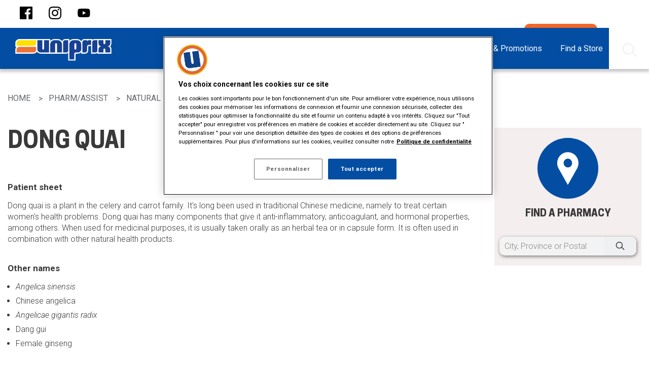

--- FILE ---
content_type: text/html; charset=utf-8
request_url: https://www.uniprix.com/en/article/natural-health-products/dong-quai
body_size: 11519
content:



<!DOCTYPE html>
<!--[if lte IE 9]>
<html lang="en-CA" class="ie9 no-js">
<![endif]-->
<!--[if gt IE 9]><!-->
<html lang="en-CA" class="no-js" >
<!--<![endif]-->
<head>
<!-- Google Tag Manager -->
<script>(function(w,d,s,l,i){w[l]=w[l]||[];w[l].push({'gtm.start':
new Date().getTime(),event:'gtm.js'});var f=d.getElementsByTagName(s)[0],
j=d.createElement(s),dl=l!='dataLayer'?'&l='+l:'';j.async=true;j.src=
'https://www.googletagmanager.com/gtm.js?id='+i+dl;f.parentNode.insertBefore(j,f);
})(window,document,'script','dataLayer','GTM-NH84SR');</script>
<!-- End Google Tag Manager -->
    <meta charset="utf-8">
    <meta http-equiv="x-ua-compatible" content="ie=edge">
    <meta http-equiv="cleartype" content="on">
    <meta http-equiv="content-language" content="en-CA" />
    <meta name="viewport" content="width=device-width, initial-scale=1.0">

    

<title>Dong quai - Uniprix</title>

    <meta name="description" content="Dong&#160;quai is a plant in the celery and carrot family. It&#39;s long been used in traditional Chinese medicine, namely to treat certain women&#39;s health problems. Dong&#160;quai has many components that give it anti-inflammatory, anticoagulant, and hormonal properties, among others. When used for medicinal purposes, it is usually taken orally as an herbal tea or in capsule form. It is often used in combination with other natural health products. - Uniprix">


    <link rel="alternate" href="https://www.uniprix.com/en/article/natural-health-products/dong-quai" hreflang="en-CA" />
 
    <link rel="alternate" href="https://www.uniprix.com/fr/article/produits-de-sante-naturels/dong-quai" hreflang="fr-CA" />


    <meta name="og:description" content="Dong quai is a plant in the celery and carrot family. It's long been used in traditional Chinese medicine, namely to treat certain women's health problems. Dong quai has many components that give it anti-inflammatory, anticoagulant, and hormonal...">
    <meta name="og:locale" content="en-CA">
    <meta name="og:locale:alternate" content="fr-CA">
    <meta name="og:site_name" content="Uniprix">
    <meta name="twitter:site" content="Uniprix">
    <meta name="og:title" content="Dong quai - Uniprix">

<meta name="og:type" content="website">

    <meta name="og:url" content="https://www.uniprix.com/en/article/natural-health-products/dong-quai">




    <link rel="canonical" href="https://www.uniprix.com/en/article/natural-health-products/dong-quai" />


    <link rel="stylesheet" href="/build/uniprix/styles/main.css?v=639041715538443332">

    <link rel="shortcut icon" href="/build/uniprix/icons/uniprix/favicon.ico">
    <link rel="apple-touch-icon" href="/build/uniprix/icons/uniprix/icon-57.png">
    <link rel="apple-touch-icon" href="/build/uniprix/icons/uniprix/icon-72.png" sizes="72x72">
    <link rel="apple-touch-icon" href="/build/uniprix/icons/uniprix/icon-76.png" sizes="76x76">
    <link rel="apple-touch-icon" href="/build/uniprix/icons/uniprix/icon-114.png" sizes="114x114">
    <link rel="apple-touch-icon" href="/build/uniprix/icons/uniprix/icon-120.png" sizes="120x120">
    <link rel="apple-touch-icon" href="/build/uniprix/icons/uniprix/icon-144.png" sizes="144x144">
    <link rel="apple-touch-icon" href="/build/uniprix/icons/uniprix/icon-152.png" sizes="152x152">
    <link rel="apple-touch-icon" href="/build/uniprix/icons/uniprix/icon-167.png" sizes="167x167">
    <link rel="apple-touch-icon" href="/build/uniprix/icons/uniprix/icon-180.png" sizes="180x180">
    <link rel="icon" href="/build/uniprix/icons/uniprix/icon-64.png" sizes="64x64">
    <link rel="icon" href="/build/uniprix/icons/uniprix/icon-96.png" sizes="96x96">
    <link rel="icon" href="/build/uniprix/icons/uniprix/icon-192.png" sizes="192x192">
    <link rel="icon" href="/build/uniprix/icons/uniprix/icon-195.png" sizes="195x195">
    <link rel="icon" href="/build/uniprix/icons/uniprix/icon-228.png" sizes="228x228">
    <link rel="image_src" href="/build/uniprix/icons/uniprix/icon-512.png">
    <meta name="application-name" content="Uniprix">
    <meta name="msapplication-TileColor" content="#006450">
    <meta name="msapplication-square70x70logo" content="/build/uniprix/icons/uniprix/tile-small.png">
    <meta name="msapplication-square150x150logo" content="/build/uniprix/icons/uniprix/tile-medium.png">
    <meta name="msapplication-wide310x150logo" content="/build/uniprix/icons/uniprix/tile-wide.png">
    <meta name="msapplication-square310x310logo" content="/build/uniprix/icons/uniprix/tile-large.png">

    <!--Cookie consent script-->
<!-- OneTrust Cookies Consent Notice start for http://uniprix.com  -->
<script src="https://cdn.cookielaw.org/scripttemplates/otSDKStub.js"  type="text/javascript" charset="UTF-8" data-domain-script="413d4ebc-a571-4dd1-b29c-0f19692de2cc" ></script>
<script type="text/javascript">
function OptanonWrapper() { }
</script>
<!-- OneTrust Cookies Consent Notice end for http://uniprix.com  -->
    
    
    


    <script src="//ajax.googleapis.com/ajax/libs/jquery/2.1.0/jquery.min.js"></script>
    <link rel="stylesheet" href="https://cdn.plyr.io/3.7.8/plyr.css" />
    <script src="https://cdn.plyr.io/3.7.8/plyr.js"></script>
</head>
<body class="uniprix vsarticle">
    <a href="#main-content" class="screen-reader-only skipToContent focusable">Skip to main content</a>
<!-- Google Tag Manager (noscript) -->
<noscript><iframe src="https://www.googletagmanager.com/ns.html?id=GTM-NH84SR"
height="0" width="0" style="display:none;visibility:hidden"></iframe></noscript>
<!-- End Google Tag Manager (noscript) -->
    

    


<header class="header" data-component="header">
    <div class="top-bar quick-menu-bar">
    <div class="top-bar-left">
        
<div class="share">
    <div class="social-icons">
            <a role="button" aria-expanded="false" aria-label="Share to Facebook" href="https://www.facebook.com/uniprix" target="_blank"><span class="facebook"></span></a>

            <a role="button" aria-expanded="false" aria-label="Share to Instagram" href="https://www.instagram.com/accounts/login/?next=/uniprix/" target="_blank"><span class="instagram"></span></a>



            <a role="button" aria-expanded="false" aria-label="Share to Youtube" href="https://www.youtube.com/user/Uniprixinc" target="_blank"><span class="youtube"></span></a>
            </div>
</div>
    </div>
	<div class="top-bar-right">
		<nav class="quick-menu">
			<ul class="menu">
                
    <li>

        <a href="https://jobs.uniprix.com" target="_blank" class="  ">
            Jobs
        </a>
    </li>
    <li>

        <a href="/en/contact-us" class="  ">
            Contact us
        </a>
    </li>
    <li>

        <a href="/en/ownership-opportunities" class="  ">
            Ownership Opportunities
        </a>
    </li>
    <li>

        <a href="/en/prescription-transfer" class="  ">
            Prescription Transfer
        </a>
    </li>
    <li>

        <a href="/en/fondation-charles-bruneau" class="  ">
            Community Involvement
        </a>
    </li>
    <li>

        <a href="/en/newsletter-registration" class="  ">
            Newsletter Registration
        </a>
    </li>
    <li>

        <a href="https://app.uniprix.com/" target="_blank" class="quick-menu-button menu-refills  ">
                <img id="image" src="/-/media/mckesson/icones/user.png" />
            My Account
        </a>
    </li>
<li>
        <a href="/fr/article/produits-de-sante-naturels/dong-quai">Français</a>
</li>


			</ul>
		</nav>
	</div>
</div>

    <div class="main-menu-wrapper">
    <div class="top-bar main-menu-bar" data-sticky data-component="main-menu-bar">
        <div style="display: flow-root;">
            <div class="top-bar-title">
                <a class="logo" href="/en"><img src="/build/uniprix/images/uniprix/logo-en.svg" alt="Uniprix" /></a>
                <span data-responsive-toggle="responsive-menu" data-hide-for="large">
                    <button class="menu-icon" type="button" data-toggle>
                        <span class="bar"></span>
                        <span class="bar"></span>
                        <span class="bar"></span>
                    </button>
                </span>
            </div>
            <div id="responsive-menu" class="top-bar-right">
                <nav class="main-menu">
                    <ul class="vertical large-horizontal menu" data-responsive-menu="accordion large-dropdown" data-click-open="true">
                            <li data-equalizer="container" class="hide">
                                <a class=" " href="/en/flyer-app">
                                        <span class="icon">Flyer App</span>
                                                                    </a>
                            </li>
                            <li data-equalizer="container" class="">
                                <a class=" " href="/en/my-health">
                                        <span class="icon">My Health</span>
                                                                    </a>
                                    <ul data-equalizer="icon" data-equalize-on="medium">
                                            <li class=" item second-level">
                                                <a class="header " data-equalizer-watch="container" href="/en/my-health/seasonal">
                                                        <div class="section-icon show-for-large" data-equalizer-watch="icon"><img src="/-/media/mckesson/services-section/white-icons/thermometre_100x100_blanc.svg" alt="" /></div>
                                                    Seasonal                                                </a>
                                                    <div class="third-level">
                                                        <ul>
                                                                <li class=" item">
                                                                    <a href="/en/my-health/seasonal/cold-and-flu">
                                                                        Cold and Flu
                                                                    </a>
                                                                </li>
                                                                <li class=" item">
                                                                    <a href="/en/my-health/seasonal/seasonal-allergies">
                                                                        Seasonal Allergies
                                                                    </a>
                                                                </li>
                                                                <li class=" item">
                                                                    <a href="/en/my-health/seasonal/sun-care">
                                                                        Sun Care
                                                                    </a>
                                                                </li>
                                                                <li class=" item">
                                                                    <a href="/en/my-health/seasonal/travel-health">
                                                                        Travel Health
                                                                    </a>
                                                                </li>
                                                        </ul>
                                                    </div>
                                            </li>
                                            <li class=" item second-level">
                                                <a class="header " data-equalizer-watch="container" href="/en/my-health/chronic-conditions">
                                                        <div class="section-icon show-for-large" data-equalizer-watch="icon"><img src="/-/media/mckesson/services-section/white-icons/notepad_100x100_blanc.svg" alt="" /></div>
                                                    Chronic Conditions                                                </a>
                                                    <div class="third-level">
                                                        <ul>
                                                                <li class=" item">
                                                                    <a href="/en/my-health/chronic-conditions/diabetes">
                                                                        Diabetes
                                                                    </a>
                                                                </li>
                                                                <li class=" item">
                                                                    <a href="/en/my-health/chronic-conditions/digestive-health">
                                                                        Digestive Health
                                                                    </a>
                                                                </li>
                                                                <li class=" item">
                                                                    <a href="/en/my-health/chronic-conditions/heart-health">
                                                                        Heart Health
                                                                    </a>
                                                                </li>
                                                                <li class=" item">
                                                                    <a href="/en/my-health/chronic-conditions/pain-management">
                                                                        Pain Management
                                                                    </a>
                                                                </li>
                                                                <li class=" item">
                                                                    <a href="/en/my-health/chronic-conditions/respiratory-health">
                                                                        Respiratory Health
                                                                    </a>
                                                                </li>
                                                        </ul>
                                                    </div>
                                            </li>
                                            <li class=" item second-level">
                                                <a class="header " data-equalizer-watch="container" href="/en/my-health/wellness">
                                                        <div class="section-icon show-for-large" data-equalizer-watch="icon"><img src="/-/media/mckesson/services-section/white-icons/ws_icons_wellness-consult_white_100x100_png.png" alt="Pharmacy Wellness Consultation and Advice Services" /></div>
                                                    Wellness                                                </a>
                                                    <div class="third-level">
                                                        <ul>
                                                                <li class=" item">
                                                                    <a href="/en/my-health/wellness/comfort-and-safety">
                                                                        Comfort & Safety
                                                                    </a>
                                                                </li>
                                                                <li class=" item">
                                                                    <a href="/en/my-health/wellness/food-and-medication">
                                                                        Food & Medication
                                                                    </a>
                                                                </li>
                                                                <li class=" item">
                                                                    <a href="/en/my-health/wellness/mental-health">
                                                                        Mental Health
                                                                    </a>
                                                                </li>
                                                                <li class=" item">
                                                                    <a href="/en/my-health/wellness/skin-health">
                                                                        Skin Health
                                                                    </a>
                                                                </li>
                                                                <li class=" item">
                                                                    <a href="/en/my-health/wellness/smoking-cessation">
                                                                        Smoking Cessation
                                                                    </a>
                                                                </li>
                                                                <li class=" item">
                                                                    <a href="/en/my-health/wellness/vitamins-and-natural-products">
                                                                        Vitamins and Natural Products
                                                                    </a>
                                                                </li>
                                                                <li class=" item">
                                                                    <a href="/en/my-health/wellness/tools">
                                                                        Health Tools
                                                                    </a>
                                                                </li>
                                                        </ul>
                                                    </div>
                                            </li>
                                            <li class=" item second-level">
                                                <a class="header " data-equalizer-watch="container" href="/en/my-health/general-health">
                                                        <div class="section-icon show-for-large" data-equalizer-watch="icon"><img src="/-/media/mckesson/services-section/white-icons/stethoscope_100x100_blanc.svg" alt="" /></div>
                                                    General Health                                                </a>
                                                    <div class="third-level">
                                                        <ul>
                                                                <li class=" item">
                                                                    <a href="/en/my-health/general-health/body-health">
                                                                        Body Health
                                                                    </a>
                                                                </li>
                                                                <li class=" item">
                                                                    <a href="/en/my-health/general-health/family-health">
                                                                        Family Health
                                                                    </a>
                                                                </li>
                                                                <li class=" item">
                                                                    <a href="/en/my-health/general-health/mens-health">
                                                                        Men's Health
                                                                    </a>
                                                                </li>
                                                                <li class=" item">
                                                                    <a href="/en/my-health/general-health/womens-health">
                                                                        Women's Health
                                                                    </a>
                                                                </li>
                                                        </ul>
                                                    </div>
                                            </li>
                                                                                    <li class="see-all"><a href="/en/my-health">See All ></a></li>
                                    </ul>
                            </li>
                            <li data-equalizer="container" class="">
                                <a class=" " href="/en/services">
                                        <span class="icon">Pharmacy Services</span>
                                                                    </a>
                                    <ul data-equalizer="icon" data-equalize-on="medium">
                                            <li class=" item second-level">
                                                <a class="header " data-equalizer-watch="container" href="/en/services/prescription-services">
                                                        <div class="section-icon show-for-large" data-equalizer-watch="icon"><img src="/-/media/mckesson/uniprix/pharmacy-services/icons/ux_icon_prescription_generic_100x100.svg" alt="UX_Icon_prescription_generic_100x100" /></div>
                                                    Prescriptions                                                </a>
                                                    <div class="third-level">
                                                        <ul>
                                                                <li class=" item">
                                                                    <a href="/en/services/prescription-services/minor-conditions">
                                                                        Minor Conditions
                                                                    </a>
                                                                </li>
                                                                <li class=" item">
                                                                    <a href="/en/services/prescription-services/chronic-conditions">
                                                                        Long-Term Conditions
                                                                    </a>
                                                                </li>
                                                                <li class=" item">
                                                                    <a href="/en/services/prescription-services/medication-safety">
                                                                        Medication Safety
                                                                    </a>
                                                                </li>
                                                                <li class=" item">
                                                                    <a href="/en/services/prescription-services/renewals">
                                                                        Prescription Renewals
                                                                    </a>
                                                                </li>
                                                        </ul>
                                                    </div>
                                            </li>
                                            <li class=" item second-level">
                                                <a class="header " data-equalizer-watch="container" href="/en/services/medication-customization">
                                                        <div class="section-icon show-for-large" data-equalizer-watch="icon"><img src="/-/media/mckesson/uniprix/pharmacy-services/icons/ux_icon_medication_customization_generic_100x100.svg" alt="UX_Icon_medication_customization_generic_100x100" /></div>
                                                    Medication Customization                                                </a>
                                                    <div class="third-level">
                                                        <ul>
                                                                <li class=" item">
                                                                    <a href="/en/services/medication-customization/therapy-adjustment">
                                                                        Therapy Adjustment
                                                                    </a>
                                                                </li>
                                                                <li class=" item">
                                                                    <a href="/en/services/medication-customization/personalized-medication">
                                                                        Personalized Medication
                                                                    </a>
                                                                </li>
                                                                <li class=" item">
                                                                    <a href="/en/services/medication-customization/personalized-packaging">
                                                                        Personalized Packaging
                                                                    </a>
                                                                </li>
                                                        </ul>
                                                    </div>
                                            </li>
                                            <li class=" item second-level">
                                                <a class="header " data-equalizer-watch="container" href="/en/services/testing-and-monitoring">
                                                        <div class="section-icon show-for-large" data-equalizer-watch="icon"><img src="/-/media/mckesson/uniprix/pharmacy-services/icons/ux_icon_testing_monitoring_generic_100x100.svg" alt="UX_Icon_testing_monitoring_generic_100x100" /></div>
                                                    Testing & Monitoring                                                </a>
                                                    <div class="third-level">
                                                        <ul>
                                                                <li class=" item">
                                                                    <a href="/en/services/testing-and-monitoring/diabetes">
                                                                        Diabetes
                                                                    </a>
                                                                </li>
                                                                <li class=" item">
                                                                    <a href="/en/services/testing-and-monitoring/cardiovascular-health">
                                                                        Heart
                                                                    </a>
                                                                </li>
                                                                <li class=" item">
                                                                    <a href="/en/services/testing-and-monitoring/respiratory-health">
                                                                        Respiratory
                                                                    </a>
                                                                </li>
                                                        </ul>
                                                    </div>
                                            </li>
                                            <li class=" item second-level">
                                                <a class="header " data-equalizer-watch="container" href="/en/services/vaccination">
                                                        <div class="section-icon show-for-large" data-equalizer-watch="icon"><img src="/-/media/mckesson/uniprix/pharmacy-services/icons/ux_icon_vaccination_common_generic_100x100.svg" alt="UX_Icon_vaccination_common_generic_100x100" /></div>
                                                    Vaccination                                                </a>
                                                    <div class="third-level">
                                                        <ul>
                                                                <li class=" item">
                                                                    <a href="/en/services/vaccination/flu-shots">
                                                                        Vaccination Against Respiratory Viruses
                                                                    </a>
                                                                </li>
                                                                <li class=" item">
                                                                    <a href="/en/services/vaccination/travel-vaccines">
                                                                        Travel Vaccines
                                                                    </a>
                                                                </li>
                                                                <li class=" item">
                                                                    <a href="/en/services/vaccination/vaccines-against-common-diseases">
                                                                        Other Vaccines
                                                                    </a>
                                                                </li>
                                                        </ul>
                                                    </div>
                                            </li>
                                            <li class=" item second-level">
                                                <a class="header " data-equalizer-watch="container" href="/en/services/health-consultation">
                                                        <div class="section-icon show-for-large" data-equalizer-watch="icon"><img src="/-/media/mckesson/uniprix/pharmacy-services/icons/ux_icon_wellness_generic_100x100.svg" alt="UX_Icon_wellness_generic_100x100" /></div>
                                                    Health Consultation                                                </a>
                                                    <div class="third-level">
                                                        <ul>
                                                                <li class=" item">
                                                                    <a href="/en/services/health-consultation/travel-health">
                                                                        Travel
                                                                    </a>
                                                                </li>
                                                                <li class=" item">
                                                                    <a href="/en/services/health-consultation/pregnancy-and-maternity">
                                                                        Maternity & Pregnancy
                                                                    </a>
                                                                </li>
                                                                <li class=" item">
                                                                    <a href="/en/services/health-consultation/smoking-cessation">
                                                                        Smoking Cessation
                                                                    </a>
                                                                </li>
                                                        </ul>
                                                    </div>
                                            </li>
                                                                                    <li class="see-all"><a href="/en/services">See All ></a></li>
                                    </ul>
                            </li>
                            <li data-equalizer="container" class="">
                                <a class=" " href="/en/boutique-beaute">
                                        <span class="icon">Beauty</span>
                                                                    </a>
                                    <ul data-equalizer="icon" data-equalize-on="medium">
                                            <li class=" item ">
                                                <a class="header " data-equalizer-watch="container" href="/en/boutique-beaute">
                                                    BOUTIQUE BEAUTÉ<sup>®                                                </a>
                                            </li>
                                            <li class=" item ">
                                                <a class="header " data-equalizer-watch="container" href="/en/beauty/dermo-cosmetics">
                                                    Dermo-cosmetics                                                </a>
                                            </li>
                                            <li class=" item ">
                                                <a class="header " data-equalizer-watch="container" href="/en/beauty/cosmetics">
                                                    Cosmetics                                                </a>
                                            </li>
                                                                                    <li class="see-all"><a href="/en/boutique-beaute">See All ></a></li>
                                    </ul>
                            </li>
                            <li data-equalizer="container" class="">
                                <a class=" " href="/en/our-trusted-brands">
                                        <span class="icon">Products</span>
                                                                    </a>
                                    <ul data-equalizer="icon" data-equalize-on="medium">
                                            <li class=" item ">
                                                <a class="header " data-equalizer-watch="container" href="/en/products/mobile-app">
                                                    Uniprix Mobile App                                                </a>
                                            </li>
                                            <li class=" item ">
                                                <a class="header " data-equalizer-watch="container" href="/en/privilege-card-60">
                                                    Privilege Card 60+                                                </a>
                                            </li>
                                            <li class=" item ">
                                                <a class="header " data-equalizer-watch="container" href="/en/beauty-privilege-card">
                                                    Beauty Privilege Card                                                </a>
                                            </li>
                                            <li class=" item ">
                                                <a class="header " data-equalizer-watch="container" href="/en/gift-cards">
                                                    Gift Cards                                                </a>
                                            </li>
                                            <li class=" item ">
                                                <a class="header " data-equalizer-watch="container" href="/en/optionplus">
                                                    Option+™ - Private Label                                                </a>
                                            </li>
                                            <li class=" item ">
                                                <a class="header " data-equalizer-watch="container" href="/en/our-trusted-brands">
                                                    Our Trusted Brands                                                </a>
                                            </li>
                                            <li class=" item ">
                                                <a class="header " data-equalizer-watch="container" href="https://photo.uniprix.com/en/" target="_blank">
                                                    Photo Center                                                </a>
                                            </li>
                                                                                    <li class="see-all"><a href="/en/our-trusted-brands">See All ></a></li>
                                    </ul>
                            </li>
                            <li data-equalizer="container" class="">
                                <a class=" " href="/en/flyer">
                                        <span class="icon">Flyers & Promotions</span>
                                                                    </a>
                                    <ul data-equalizer="icon" data-equalize-on="medium">
                                            <li class=" item ">
                                                <a class="header " data-equalizer-watch="container" href="/en/flyers-and-promotions/carnet-beaute-et-sante">
                                                    Beauty and health notebooks                                                </a>
                                            </li>
                                            <li class=" item ">
                                                <a class="header " data-equalizer-watch="container" href="/en/flyer" target="">
                                                    Flyer                                                </a>
                                            </li>
                                            <li class=" item ">
                                                <a class="header " data-equalizer-watch="container" href="/en/contests" target="">
                                                    Contests                                                </a>
                                            </li>
                                                                                    <li class="see-all"><a href="/en/flyer">See All ></a></li>
                                    </ul>
                            </li>
                            <li data-equalizer="container" class="menu-find-a-pharmacy">
                                <a class=" " href="/en/stores">
                                        <span class="icon">Find a Store</span>
                                                                    </a>
                            </li>
                            <li data-equalizer="container" class="">
                                <a class="active " href="/en/article/search-articles">
                                        <span class="icon">Pharm/Assist</span>
                                                                    </a>
                                    <ul data-equalizer="icon" data-equalize-on="medium">
                                            <li class="inline icon-search item ">
                                                <a class="header " data-equalizer-watch="container" href="/en/article/search-articles">
                                                    Search                                                </a>
                                            </li>
                                            <li class=" item ">
                                                <a class="header " data-equalizer-watch="container" href="/en/article/directions-for-use">
                                                    Directions for use                                                </a>
                                            </li>
                                            <li class=" item ">
                                                <a class="header " data-equalizer-watch="container" href="#">
                                                    Disease                                                </a>
                                            </li>
                                            <li class=" item ">
                                                <a class="header " data-equalizer-watch="container" href="/en/article/forms">
                                                    Forms                                                </a>
                                            </li>
                                            <li class=" item ">
                                                <a class="header " data-equalizer-watch="container" href="/en/article/health">
                                                    Health                                                </a>
                                            </li>
                                            <li class=" item ">
                                                <a class="header " data-equalizer-watch="container" href="/en/article/laboratory-tests">
                                                    Laboratory tests                                                </a>
                                            </li>
                                            <li class=" item ">
                                                <a class="header " data-equalizer-watch="container" href="/en/article/natural-health-products">
                                                    Natural health products                                                </a>
                                            </li>
                                            <li class=" item ">
                                                <a class="header " data-equalizer-watch="container" href="/en/article/nutrition">
                                                    Nutrition                                                </a>
                                            </li>
                                            <li class=" item ">
                                                <a class="header " data-equalizer-watch="container" href="/en/article/recreational-drugs">
                                                    Recreational Drugs                                                </a>
                                            </li>
                                            <li class="inline icon-drug item ">
                                                <a class="header " data-equalizer-watch="container" href="/en/article/drug-database">
                                                    Drug Database                                                </a>
                                            </li>
                                                                                    <li class="see-all"><a href="/en/article/search-articles">See All ></a></li>
                                    </ul>
                            </li>
                    </ul>

                    <ul class="top-menu-mobile vertical large-horizontal menu hide-for-large" data-responsive-menu="accordion large-dropdown">
                        
    <li>

        <a href="https://jobs.uniprix.com" target="_blank" class="  ">
            Jobs
        </a>
    </li>
    <li>

        <a href="/en/contact-us" class="  ">
            Contact us
        </a>
    </li>
    <li>

        <a href="/en/ownership-opportunities" class="  ">
            Ownership Opportunities
        </a>
    </li>
    <li>

        <a href="/en/prescription-transfer" class="  ">
            Prescription Transfer
        </a>
    </li>
    <li>

        <a href="/en/fondation-charles-bruneau" class="  ">
            Community Involvement
        </a>
    </li>
    <li>

        <a href="/en/newsletter-registration" class="  ">
            Newsletter Registration
        </a>
    </li>
    <li>

        <a href="https://app.uniprix.com/" target="_blank" class="quick-menu-button menu-refills  ">
                <img id="image" src="/-/media/mckesson/icones/user.png" />
            My Account
        </a>
    </li>
<li>
        <a href="/fr/article/produits-de-sante-naturels/dong-quai">Français</a>
</li>


                    </ul>

                    
<div class="share">
    <div class="social-icons">
            <a role="button" aria-expanded="false" aria-label="Share to Facebook" href="https://www.facebook.com/uniprix" target="_blank"><span class="facebook"></span></a>

            <a role="button" aria-expanded="false" aria-label="Share to Instagram" href="https://www.instagram.com/accounts/login/?next=/uniprix/" target="_blank"><span class="instagram"></span></a>



            <a role="button" aria-expanded="false" aria-label="Share to Youtube" href="https://www.youtube.com/user/Uniprixinc" target="_blank"><span class="youtube"></span></a>
            </div>
</div>

                </nav>
            </div>
        </div>
        
    </div>
</div>
    
</header>

<section id="main-content" class="body">
	    <div class="breadcrumbs-container">
        <div class="row show-for-large breadcrumbs-block">
            <div class="columns">
                <ul class="breadcrumbs" vocab="https://schema.org/" typeof="BreadcrumbList">
                            <li property="itemListElement" typeof="ListItem">
                                    <a property="item" typeof="WebPage" href="/en">
                                       <span property="name">Home</span>
                                    </a>
                                <meta property="position" content="1">
                            </li>
                            <li property="itemListElement" typeof="ListItem">
                                    <span property="name">Pharm/Assist</span>
                                <meta property="position" content="2">
                            </li>
                            <li property="itemListElement" typeof="ListItem">
                                    <a property="item" typeof="WebPage" href="/en/article/natural-health-products">
                                       <span property="name">Natural health products</span>
                                    </a>
                                <meta property="position" content="3">
                            </li>
                            <li property="itemListElement" typeof="ListItem">
                                    <span property="name" class="last-item">Dong quai</span>
                                <meta property="position" content="4">
                            </li>

                </ul>
            </div>
        </div>
    </div>




<section class="print-section generic-content-block " style="background-color:">
    <div class="row">
        <div class="columns general-landing-target editable large-9">


            <div> <h1>Dong quai</h1> <h3>Patient sheet</h3> <p> Dong quai is a plant in the celery and carrot family. It's long been used in traditional Chinese medicine, namely to treat certain women's health problems. Dong quai has many components that give it anti-inflammatory, anticoagulant, and hormonal properties, among others. When used for medicinal purposes, it is usually taken orally as an herbal tea or in capsule form. It is often used in combination with other natural health products. </p> </div> <div> <h3>Other names</h3> <ul> <li><i>Angelica sinensis</i></li> <li>Chinese angelica</li> <li><i>Angelicae gigantis radix</i></li> <li>Dang gui</li> <li>Female ginseng</li> </ul> </div> <div> <h3>Common uses</h3> <ul> <li>Menopause</li> <li>Premenstrual syndrome (PMS)</li> <li>Menstrual pain</li> <li>Migraines</li> <li>Anemia</li> </ul> <p>This non-exhaustive list presents the most frequent applications.</p> <p> Recommended doses of natural health products may vary depending on several factors, including which part of the plant is used and the product's form. To avoid confusion regarding dosage, read the information on the product's packaging and seek advice from your health care provider. </p> </div> <div> <h3>Side effects</h3> <p> In addition to its intended effects, this product may occasionally cause side effects: </p> <ul> <li>Increased blood pressure</li> <li>Bloating</li> <li>Diarrhea</li> <li>Fever</li> <li>Headache</li> <li> Increased sensitivity to UV rays. Protect yourself when you go out in the sun. </li> </ul> <p> This non-exhaustive list presents the most frequent and relevant side effects. If you think you're experiencing side effects, speak to your health care provider. </p> </div> <div> <h3>Warnings</h3> <p> Natural health products are not without risk. They may be incompatible with certain health issues or interact with your medications. Always speak with a health care professional before taking this product, especially in the following cases: </p> <ul> <li>You're taking prescription or over-the-counter medications</li> <li>You're taking blood thinners</li> <li>You have a blood-clotting disorder</li> <li>You have or have had cancer</li> <li>You have endometriosis or a uterine fibroid</li> <li>You're scheduled for surgery</li> <li>You're pregnant or breastfeeding</li> </ul> <p> Always inform your health care providers of your existing health issues, and make sure to mention any medications that you're taking, either on a regular or irregular basis, including non-prescription drugs, vitamins, and natural health products. </p> <p> If you're taking a medication for a specific health condition, do not attempt to replace it with a natural health product without first consulting a health care professional, such as your doctor or pharmacist. </p> </div> <div> <h3>General notes</h3> <p> Make sure to inform your health care providers if any of the following applies: </p> <ul> <li>You have allergies (e.g., medication, food)</li> <li>You're pregnant or want to become pregnant, or you're breastfeeding</li> <li> You use tobacco, cannabis or cannabis derivatives, or recreational drugs </li> </ul> <p> Keeping a list of your current medications with you at all times is strongly recommended. It may come in handy if you need to see a health care professional or call emergency services. </p> <p> As with medication, store your natural health products out of reach of children and pets, and return unused or expired products to the pharmacy for safe disposal. </p> </div>
        </div>




<div class="large-3 columns widget find-pharmacy articles">
    <div class="block block-centered">
        <div class="columns content-wrapper">
            <div><span class="icon icon-pin"></span></div>
            <div class="content">
                <h2>Find a Pharmacy</h2>
            </div>
<form action="/api/sitecore/Pharmacy/SearchPharmacy" class="search" method="post"><input name="__RequestVerificationToken" type="hidden" value="EhNm8jmbMXdrlTteOsJdddx8FX8pw2QggzBadRPYWoEoqWfSBjajevBNCOCNEF66ljOwqtmSU8GExMJi8H4nHEBLXa6gj7d9JZCCFFqSoKg1" />                <div class="search-input">
                    <input data-component="pharmacy-search" id="location" name="location" placeholder="City, Province or Postal Code" type="text" value="" />
                    <button aria-label="Search" class="search-button" type="submit"></button>
                </div>
</form>        </div>
    </div>

</div>
<script src="//maps.googleapis.com/maps/api/js?key=AIzaSyBOSztaVz5VWY4FwmSMnyNXuTPJ-hMUi-o&amp;language=en&amp;libraries=places&amp;region=CA&amp;callback=Function.prototype"></script>    </div>
</section>


    <div class="row">
        <div class="columns editable">
            <p class="legal-text">[UNIPRIX] &copy; Copyright Vigilance Santé<br/><br/>
The patient information leaflets are provided by Vigilance Santé Inc. This content is for information purposes only and does not in any manner whatsoever replace the opinion or advice of your health care professional. Always consult a health care professional before making a decision about your medication or treatment.</p>
        </div>
    </div>


<section class="share-content"> 
    <div class="row collapse">
        <div class="columns share-wrapper">
            <div class="row">
                <div class="large-9 columns">
                    <div class="share">
                        <div class="title">Share This Article</div>
                        <div class="social-icons">
                            <a role="button" aria-label="Share to Facebook" class="share_button button_facebook" data-sharer="facebook"  id="button_facebook"><span class="facebook"></span></a>
                            <a role="button" aria-label="Share to Twitter" class="share_button button_twitter" data-sharer="twitter"  id="button_twitter"><span class="twitter"></span></a>
                            <a role="button" aria-label="Send by email" class="share_button button_email" data-sharer="email" id="button_email"><span class="email"></span></a>
                        </div>
                    </div>
                </div>
                <div class="large-3 columns">
                    <div class="print">
                        <div class="title">Print</div>
                        <div class="social-icons">
                            <a role="button" aria-label="Imprimer l&#39;article" class="button_print" onclick="printPage();"><span class="print"></span></a>
                        </div>
                    </div>
                </div>
            </div>
        </div>
    </div> 
</section>

<script>


    // Get all elements share
    var anchors = document.getElementsByClassName("share_button");

    // Loop through each anchor and set the date-url attribute to the current pathname
    for (var i = 0; i < anchors.length; i++) {
        anchors[i].setAttribute('data-url', window.location.href);
    }

    function printPage() {
        window.print();
    }

	document.getElementById("button_facebook").addEventListener("click",
		function () {
                window.dataLayer = window.dataLayer || [];
                window.dataLayer.push({
                      'event': 'userAction',
                      'interaction': {
                        'category': 'Article',
                        'action': 'Share - Facebook',
                        'label':  window.location.pathname
                       }
                });
		});

    document.getElementById("button_twitter").addEventListener("click",
		function () {
                window.dataLayer = window.dataLayer || [];
                window.dataLayer.push({
                      'event': 'userAction',
                      'interaction': {
                        'category': 'Article',
                        'action': 'Share - Twitter',
                        'label':  window.location.pathname
                       }
                });
		});

     document.getElementById("button_email").addEventListener("click",
		function () {
                window.dataLayer = window.dataLayer || [];
                window.dataLayer.push({
                      'event': 'userAction',
                      'interaction': {
                        'category': 'Article',
                        'action': 'Share - Email',
                        'label':  window.location.pathname
                       }
                });
		});

</script>


<style>
    #site-newsletter-modal-popup .container.container-background-color {
        color: #fff;
        background-color: #0D4E93;
    }

    #site-newsletter-modal-popup .container.container-background-color .close-button line {
        stroke: #fff;
    }

    @media (max-width: 999px) {
        #site-newsletter-modal-popup .container.container-background-color {
            color: #fff;
            background-color: #0D4E9E;
        }
        #site-newsletter-modal-popup .container.container-background-color .close-button line {
            stroke: #fff;
        }
    }
</style>



<section id="site-newsletter-modal-popup"
         class="site-newsletter-modal-popup"
         data-open="false"
         data-desktop-seconds="30"
         data-mobile-seconds="15"
         data-expiry-days="30">
<form action="/" id="frmModalPopup" method="post" name="frmModalPopup"><input id="scController" name="scController" type="hidden" value="Communication" /><input id="scAction" name="scAction" type="hidden" value="ContactSubscription" /><input name="__RequestVerificationToken" type="hidden" value="aoUJRcLrLH6_0cmHK3MC8LWv0bWGsBmrR0biANY-xJCVZWhGhW0UYeJexY_rJLeOdugzVJfqN4xSl9QMLOlfh4WgxS1GqsHX6d5CfKf1s0U1" />        <div class="container container-background-color">
            <div class="section-left">
                <div class="section-left__title">NEWSLETTER SIGNUP</div>
                <div class="section-left__subtitle">Don't miss out, subscribe to our newsletter!</div>
                <div class="section-left__description">Every week, you will receive a newsletter full of health advice, great offers and exclusive promotions!</div>
                    <div class="section-left__email">
                        <input class="section-left__email-input" id="email" name="email" placeholder="Email" required="required" type="email" value="" />
                    </div>
                    <div class="section-left__actions">
                        <button class="button section-left__subscribe-button" type="submit">Subscribe</button>
                    </div>
                <input id="campaign" name="campaign" type="hidden" value="UPX_lead_popup_website" />                <input id="source" name="source" type="hidden" value="UPX-website-popupform" />            </div>
            <div class="section-right">
                <div style="background-image: url('/-/media/mckesson/template-images/pop-ups/pharmacistimage_500x500_upx.jpg')"></div>
            </div>
            <svg class="close-button" xmlns="http://www.w3.org/2000/svg" width="25.29" height="25.29" viewBox="0 0 25.29 25.29">
                <g id="Group_1" data-name="Group 1" transform="translate(-1399.439 -368.439)">
                    <line id="Line_1" data-name="Line 1" y1="23.168" x2="23.168" transform="translate(1400.5 369.5)" fill="none" stroke="#ffffff" stroke-width="3" />
                    <line id="Line_2" data-name="Line 2" x2="23.168" y2="23.168" transform="translate(1400.5 369.5)" fill="none" stroke="#ffffff" stroke-width="3" />
                </g>
            </svg>
        </div>
</form></section>

</section>

<footer class="footer">
    

<div class="footer-top medium-up-2 large-up-6">
        <div class="columns">
            <h5><a href="/en/services">Pharmacy Services</a></h5>
            <ul role="list">
                    <li role="listitem"><a href="/en/services/prescription-services">Prescriptions</a></li>
                    <li role="listitem"><a href="/en/services/medication-customization">Medication Customization</a></li>
                    <li role="listitem"><a href="/en/services/testing-and-monitoring">Testing & Monitoring</a></li>
                    <li role="listitem"><a href="/en/services/vaccination">Vaccination</a></li>
                    <li role="listitem"><a href="/en/services/health-consultation">Health Consultation</a></li>
            </ul>
        </div>
        <div class="columns">
            <h5><a href="/en/boutique-beaute">Beauty</a></h5>
            <ul role="list">
                    <li role="listitem"><a href="/en/beauty/dermo-cosmetics">Dermo-cosmetics</a></li>
                    <li role="listitem"><a href="/en/beauty/cosmetics">Cosmetics</a></li>
            </ul>
        </div>
        <div class="columns">
            <h5><a href="/en/our-trusted-brands">Products</a></h5>
            <ul role="list">
                    <li role="listitem"><a href="/en/products/mobile-app">Uniprix Mobile App</a></li>
                    <li role="listitem"><a href="/en/privilege-card-60">Privilege Card 60+</a></li>
                    <li role="listitem"><a href="/en/beauty-privilege-card">Beauty Privilege Card</a></li>
                    <li role="listitem"><a href="/en/gift-cards">Gift Cards</a></li>
                    <li role="listitem"><a href="/en/our-trusted-brands">Our Trusted Brands</a></li>
            </ul>
        </div>
        <div class="columns">
            <h5><a href="/en/flyer">Flyers & Promotions</a></h5>
            <ul role="list">
                    <li role="listitem"><a href="/en/flyers-and-promotions/carnet-beaute-et-sante">Beauty and health notebooks</a></li>
            </ul>
        </div>
        <div class="columns">
            <h5><a href="/en/article/search-articles">Pharm/Assist</a></h5>
            <ul role="list">
                    <li role="listitem"><a href="/en/article/search-articles">Search</a></li>
                    <li role="listitem"><a href="/en/article/directions-for-use">Directions for use</a></li>
                    <li role="listitem"><a href="#">Disease</a></li>
                    <li role="listitem"><a href="/en/article/forms">Forms</a></li>
                    <li role="listitem"><a href="/en/article/health">Health</a></li>
                    <li role="listitem"><a href="/en/article/laboratory-tests">Laboratory tests</a></li>
                    <li role="listitem"><a href="/en/article/natural-health-products">Natural health products</a></li>
                    <li role="listitem"><a href="/en/article/nutrition">Nutrition</a></li>
                    <li role="listitem"><a href="/en/article/recreational-drugs">Recreational Drugs</a></li>
                    <li role="listitem"><a href="/en/article/drug-database">Drug Database</a></li>
            </ul>
        </div>
    <div class="columns">
        <h5> Uniprix</h5>
        <ul role="list">
                <li role="listitem"><a href="https://jobs.uniprix.com">Jobs</a></li>
                <li role="listitem"><a href="/en/contact-us">Contact us</a></li>
                <li role="listitem"><a href="/en/ownership-opportunities">Ownership Opportunities</a></li>
                <li role="listitem"><a href="/en/prescription-transfer">Prescription Transfer</a></li>
                <li role="listitem"><a href="/en/fondation-charles-bruneau">Community Involvement</a></li>
                <li role="listitem"><a href="/en/newsletter-registration">Newsletter Registration</a></li>
                <li role="listitem"><a href="https://app.uniprix.com/">My Account</a></li>
        </ul>
    </div>

    <div class="last-col columns">
            <h5>Follow Us</h5>

<div class="share">
    <div class="social-icons">
            <a role="button" aria-expanded="false" aria-label="Share to Facebook" href="https://www.facebook.com/uniprix" target="_blank"><span class="facebook"></span></a>

            <a role="button" aria-expanded="false" aria-label="Share to Instagram" href="https://www.instagram.com/accounts/login/?next=/uniprix/" target="_blank"><span class="instagram"></span></a>



            <a role="button" aria-expanded="false" aria-label="Share to Youtube" href="https://www.youtube.com/user/Uniprixinc" target="_blank"><span class="youtube"></span></a>
            </div>
</div>                    <h5>Get Our App</h5>

            <a href="https://apps.apple.com/ca/app/uniprix/id756933888" target="_blank"><span class="app-store"></span></a>

            <a href="https://play.google.com/store/apps/details?id=ca.tank.uniprix" target="_blank"><span class="google-play"></span></a>
    </div>
</div>

<div class="footer-middle clearfix">
    <a class="logo-left" href="/en">
        <img class="logo-left" src="/build/uniprix/images/uniprix/logo-footer-en.svg" alt="Uniprix" />
    </a>
    <a class="logo-right" href="https://www.mckesson.ca/en/home" target="_blank">
        <img src="/build/uniprix/images/uniprix/mck-canada-logo.svg" alt="McKesson Canada" />
    </a>
</div>

<div class="footer-bottom clearfix">
    <ul class="footer-link">
            <li><a href="/en/return-policy">Return Policy</a></li>
            <li><a href="/en/forced-labour-and-child-labour-report">Forced Labour &amp; Child Labour Report</a></li>
            <li><a href="/en/privacy-policy">Privacy And Confidentiality Notice</a></li>
            <li><a href="/en/who-we-are">Who We Are</a></li>
            <li><a href="/en/term-of-use">Term of use</a></li>
            <li><a href="/en/pharmacies">Pharmacies</a></li>
            <li><a href="https://jobs.uniprix.com/" Target="_blank">Jobs</a></li>
    </ul>
</div>

</footer>



    <script type="text/javascript">
        var lang = 'en';
		var head = document.getElementsByTagName('head')[0];
        var js = document.createElement("script");
		js.type = "text/javascript";
        if (lang == 'fr')
        {
            js.src = "/sitecore modules/Web/ExperienceForms/scripts/localization/messages_fr.js";
            head.appendChild(js);
        }
    </script>

    <script type="text/javascript">
    window.dataLayer = window.dataLayer || [];
    var findAPharmacyUrl = $(".menu-find-a-pharmacy").find("a").attr('href');
    var urlString = 'https://www.uniprix.com/en/article/natural-health-products/dong-quai';
    if (urlString.startsWith('/')) {
        urlString = window.location.protocol + "//" + window.location.hostname + urlString;
    }
    var url = new URL(urlString);
    dataLayer.push({
        'event': 'pageview',
        'event_name': 'page_view',
        'page': {
            'language': 'en',
            'brand':  'Uniprix',
            'page_location': 'https://www.uniprix.com/en/article/natural-health-products/dong-quai',
            'path_en': url.pathname,
            'environment': 'production',
            'content_group': 'VSArticle'
        }
    });

    $(".menu-find-a-pharmacy").find("a").on("click", function(event) {
            event.preventDefault();
            dataLayer.push({
                    "event": "user_interaction",
                    "event_name": "store_finder",
                    "interaction": {
                        "lead_type": "store_locator",
                        "click_type": "menu - find a pharmacy",
                        "link_url": window.location.protocol + "://" + window.location.hostname + $(this).attr('href'),
                        "link_text": $(this).text().trim()
                    }
            });
        window.location = $(this).attr('href');
    });

    $("a.menu-refills").on("click", function (event) {
        event.preventDefault();
        var linkUrl = $(this).attr('href');
        if (linkUrl.indexOf('http://') === 0 || linkUrl.indexOf('https://') === 0) {
            linkUrl = window.location.protocol + "://" + window.location.hostname + $(this).attr('href')
        }
        dataLayer.push({
            "event": "user_interaction",
            "event_name": "cta_refill",
            "interaction": {
                "lead_type": "refill",
                "click_type": "menu - refills",
                "link_url": linkUrl,
                "link_text": $(this).text().trim()
            }
        });
        window.location = $(this).attr('href');
    });


    $('a[href*="' + findAPharmacyUrl + '"]').each(function (event) {
        var linkUrl = $(this).attr('href');
        if (linkUrl.indexOf('http://') === 0 || linkUrl.indexOf('https://') === 0) {
            linkUrl = window.location.protocol + "://" + window.location.hostname + $(this).attr('href')
        }
        if ($(this).parent(".menu-find-a-pharmacy").length == 0) {
            $(this).on("click", function (event) {
                event.preventDefault();
                dataLayer.push({
                    "event": "user_interaction",
                    "event_name": "store_finder",
                    "interaction": {
                        "lead_type": "store_locator",
                        "click_type": "VSArticle",
                        "link_url": linkUrl,
                        "link_text": $(this).text().trim()
                    }
                });
                window.location = $(this).attr('href');
            })
        }
    });

    $('.widget.find-pharmacy, .geolocalized-pharmacy.simple, .geolocalized-pharmacy').find('.search-button').on("click", function (event) {
        var linkUrl = $(this).attr('href');
        if (linkUrl.indexOf('http://') === 0 || linkUrl.indexOf('https://') === 0) {
            linkUrl = window.location.protocol + "://" + window.location.hostname + $(this).attr('href')
        }
        dataLayer.push({
            "event": "user_interaction",
            "event_name": "store_finder",
            "interaction": {
                "lead_type": "store_locator",
                "click_type": "VSArticle",
                "link_url": linkUrl,
                "link_text": $(this).text().trim()
            }
          });
    });
</script>


    <script src="https://cdn.jsdelivr.net/npm/sharer.js@latest/sharer.min.js"></script>
    <script src="/build/uniprix/scripts/dependencies.js?v=639041087077179294"></script>
    <script src="/build/uniprix/scripts/main.js?v=639046757635814862" defer></script>

        <script>
            window.onload = function () {
                var scrollHeight = document.documentElement.scrollHeight - window.innerHeight;
                var quarterHeight = scrollHeight / 4;
                var quarters = 0;
                var scrollDistance, divisible, scrollPercent;
                var pathname = window.location.pathname;
                document.addEventListener("scroll", function () {
                    scrollDistance = window.pageYOffset || (document.documentElement || document.body.parentNode || document.body).scrollTop;
                    divisible = Math.trunc(scrollDistance / quarterHeight);
                    if (quarters < divisible && divisible !== Infinity) {
                        scrollPercent = divisible * 25;
                        dataLayer.push({
                            'event': 'userAction', 'interaction': {
                                'category': 'Article',
                                'action': 'ArticleRead - scroll ' + scrollPercent + '%',
                                'label': '"' + pathname + '"'
                            }
                        });
                        quarters++;
                    }
                });
            };

        </script>

    
    


    <!-- Machine Name : TEL0058 -->

<script type="text/javascript" src="/_Incapsula_Resource?SWJIYLWA=719d34d31c8e3a6e6fffd425f7e032f3&ns=2&cb=485095141" async></script></body>
</html>


--- FILE ---
content_type: image/svg+xml
request_url: https://www.uniprix.com/-/media/mckesson/uniprix/pharmacy-services/icons/ux_icon_medication_customization_generic_100x100.svg
body_size: 350
content:
<?xml version="1.0" encoding="utf-8"?>
<!-- Generator: Adobe Illustrator 24.3.0, SVG Export Plug-In . SVG Version: 6.00 Build 0)  -->
<svg version="1.1" id="Calque_1" xmlns="http://www.w3.org/2000/svg" xmlns:xlink="http://www.w3.org/1999/xlink" x="0px" y="0px"
	 viewBox="0 0 500 500" style="enable-background:new 0 0 500 500;" xml:space="preserve">
<style type="text/css">
	.st0{fill:#FFFFFF;}
</style>
<g>
	<g>
		<path class="st0" d="M251.2,371.03c0,60.35,49.11,109.46,109.45,109.46c60.35,0,109.46-49.11,109.46-109.46
			c0-60.93-49.11-110.52-109.46-110.52c-25.61,0-51.1,9.68-71.75,27.23C264.99,308.66,251.2,339.06,251.2,371.03 M470.31,114.04
			c-4.79-34.81-22.93-65.79-51.1-87.22C361.37-17.2,278.4-5.84,234.24,52.16L55.75,288.02c-21.41,28.16-30.58,62.86-25.78,97.72
			c4.79,34.83,22.92,65.79,51.08,87.22c23.29,17.71,51.03,27.04,79.63,27.04c5.99,0,12.04-0.42,18.1-1.25
			c32.09-4.42,60.82-20.29,81.45-44.2c-9.67-11.6-17.24-24.94-22.45-39.41l-5.63,6.79c-14.56,19.14-35.57,31.47-59.16,34.72
			c-23.6,3.24-47.07-2.98-66.2-17.52c-19.14-14.56-31.48-35.57-34.72-59.18c-3.24-23.57,2.98-47.08,17.55-66.22l81.31-107.44
			l96.22,73.02c2.53-2.62,5.09-5.24,7.86-7.67c5.65-4.8,11.64-9.04,17.83-12.82l-102.68-77.94l77.96-103.01
			c29.92-39.33,86.18-47.07,125.35-17.21c19.16,14.56,31.48,35.57,34.72,59.18c3.24,23.57-2.98,47.08-17.65,66.36l-39.82,53.59
			c15.71,1.22,30.61,5.23,44.29,11.57l29.49-39.6C465.94,183.6,475.09,148.9,470.31,114.04"/>
	</g>
</g>
</svg>
